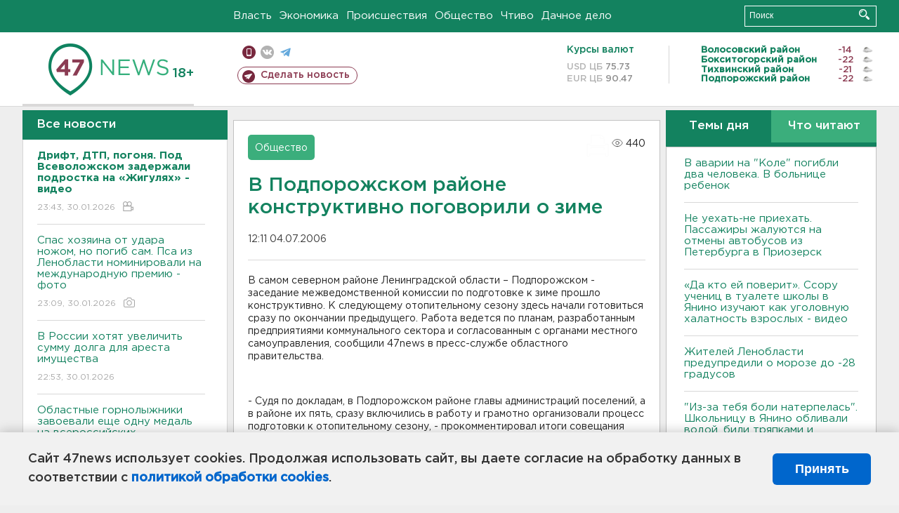

--- FILE ---
content_type: text/html; charset=UTF-8
request_url: https://47news.ru/who/collect/
body_size: 216
content:
{"status":"install","message":"","id":"1837","unique":0,"recordVisitInMemoryCache":true,"updateArticleStats":true,"nviews":440,"nviews_day":0,"nviews_today":0,"recordVisitUnique":true}